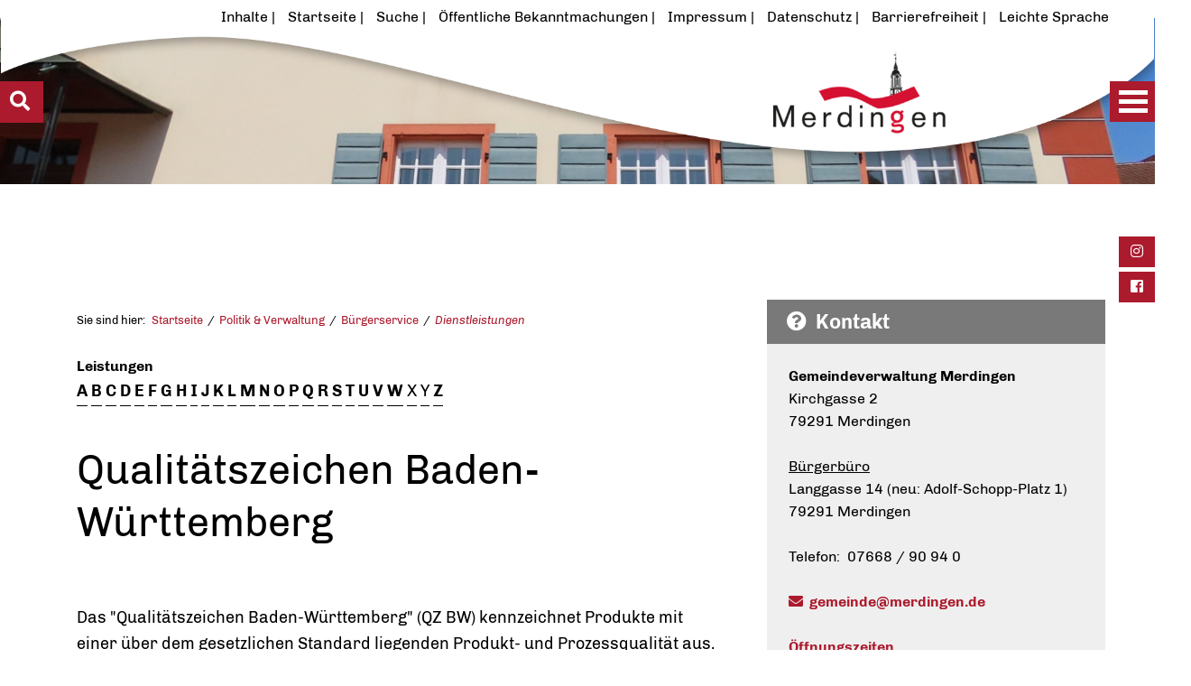

--- FILE ---
content_type: text/html;charset=UTF-8
request_url: https://www.merdingen.de/,Lde/-/dienstleistungen/qualitaetszeichen-baden-wuerttemberg-beantragen/vbid1186
body_size: 47579
content:
<!DOCTYPE HTML>
<html lang="de" dir="ltr">
<head>
<meta charset="UTF-8">
<meta name="viewport" content="width=device-width, initial-scale=1.0">
<meta name="generator" content="dvv-Mastertemplates 24.2.0.1-RELEASE">
<meta name="description" content="Das &#034;Qualitätszeichen Baden-Württemberg&#034; (QZ BW) kennzeichnet Produkte mit einer über dem gesetzlichen Standard liegenden Produkt- und Prozessqualität aus.">
<meta name="author" content="Annika Bärmann">
<meta name="og:title" content="Dienstleistungen">
<meta name="og:description" content="Das &#034;Qualitätszeichen Baden-Württemberg&#034; (QZ BW) kennzeichnet Produkte mit einer über dem gesetzlichen Standard liegenden Produkt- und Prozessqualität aus.">
<meta name="og:type" content="website">
<meta name="og:locale" content="de">
<meta name="og:url" content="https://www.merdingen.de/politik+_+verwaltung/buergerservice/dienstleistungen">
<meta name="robots" content="index, follow">
<title>Dienstleistungen | Gemeinde Merdingen Qualitätszeichen Baden-Württemberg</title>
<link rel="shortcut icon" href="/site/Merdingen/resourceCached/24.2.0/img/favicons/favicon.ico">
<link rel="shortcut icon" href="/site/Merdingen/resourceCached/24.2.0/img/favicons/apple-icon-57x57.png">
<link rel="shortcut icon" href="/site/Merdingen/resourceCached/24.2.0/img/favicons/apple-icon-60x60.png">
<link rel="shortcut icon" href="/site/Merdingen/resourceCached/24.2.0/img/favicons/apple-icon-72x72.png">
<link rel="shortcut icon" href="/site/Merdingen/resourceCached/24.2.0/img/favicons/apple-icon-76x76.png">
<link rel="shortcut icon" href="/site/Merdingen/resourceCached/24.2.0/img/favicons/apple-icon-114x114.png">
<link rel="shortcut icon" href="/site/Merdingen/resourceCached/24.2.0/img/favicons/apple-icon-120x120.png">
<link rel="shortcut icon" href="/site/Merdingen/resourceCached/24.2.0/img/favicons/apple-icon-144x144.png">
<link rel="shortcut icon" href="/site/Merdingen/resourceCached/24.2.0/img/favicons/apple-icon-152x152.png">
<link rel="shortcut icon" href="/site/Merdingen/resourceCached/24.2.0/img/favicons/apple-icon-180x180.png">
<link rel="shortcut icon" href="/site/Merdingen/resourceCached/24.2.0/img/favicons/android-icon-192x192.png">
<link rel="shortcut icon" href="/site/Merdingen/resourceCached/24.2.0/img/favicons/favicon-32x32.png">
<link rel="shortcut icon" href="/site/Merdingen/resourceCached/24.2.0/img/favicons/favicon-96x96.png">
<link rel="shortcut icon" href="/site/Merdingen/resourceCached/24.2.0/img/favicons/favicon-16x16.png">
<link rel="manifest" href="/site/Merdingen/resourceCached/24.2.0/img/favicons/manifest.json">
<link href="/site/Merdingen/search/852919/index.html" rel="search" title="Suche">
<link href="/common/js/jQuery/jquery-ui-themes/1.13.2/base/jquery-ui.min.css" rel="stylesheet" type="text/css">
<link href="/site/Merdingen/resourceCached/24.2.0/js/vendors/meanmenu/meanmenu.css" rel="stylesheet" type="text/css">
<meta name="msapplication-TileColor" content="#ffffff">
<meta name="msapplication-TileImage" content="/img/favicons/ms-icon-144x144.png">
<meta name="theme-color" content="#ffffff">
<link rel="preload" href="/site/Merdingen/resourceCached/24.2.0/css/criticalpath.css" as="style">
<script src="/common/js/jQuery/3.6.4/jquery.min.js"></script>
<script src="/common/js/jQuery/jquery-ui/1.13.2_k1/jquery-ui.min.js"></script>
<script src="/site/Merdingen/resourceCached/24.2.0/mergedScript_de.js"></script>
<script src="/site/Merdingen/resourceCached/24.2.0/js/dvvSlideToggle-min.js"></script>
<script src="/site/Merdingen/resourceCached/24.2.0/js/owl.carousel.min.js"></script>
<script src="/site/Merdingen/resourceCached/24.2.0/js/functions.js"></script>
<script src="/site/Merdingen/resourceCached/24.2.0/js/vendors/meanmenu/jquery.meanmenu.js"></script>
<script defer src="/site/Merdingen/resourceCached/24.2.0/js/vendors/bootstrap/bootstrap.bundle.min.js"></script>
<script>
jQuery.noConflict();
jQuery(function(){jQuery('.zm-module-rumpf').dvvSlideToggle(); });
</script>
<link href="/site/Merdingen/resourceCached/24.2.0/service-bw/css/sbw.css" rel="stylesheet" type="text/css">
<link href="/site/Merdingen/resourceCached/24.2.0/css/style.css" rel="stylesheet" type="text/css">
<link href="/site/Merdingen/resourceCached/24.2.0/css/support.css" rel="stylesheet" type="text/css">
<link href="/site/Merdingen/resourceCached/24.2.0/css/vendors/owlcarousel/owl.carousel.min.css" rel="stylesheet" type="text/css">
</head>

<body id="node852919" class="knot_135031 verfahren-detail body_node">
<nav id="topnav" arial-label="Sprunglink">
     <ul class="ym-skiplinks">
	 	  <li><a class="ym-skip skip-content" href="#inhaltsverzeichnis">Inhaltsverzeichnis aufrufen</a></li>
          <!--<li><a class="ym-skip skip-navi" href="#navigation">Gehe zur Navigation</a></li>-->
          <li><a class="ym-skip skip-content" href="#content">Gehe zum Inhalt</a></li>
		  <li><a class="ym-skip skip-content" href="#suche">Schnellsuche</a></li>
     </ul>
</nav>
<div class="main-navigation closed">
	<nav id="nav">
	<a id="navigation"></a>
		<div id="my-menu">
			<a href="/startseite" title="Zur Startseite von Gemeinde Merdingen" aria-label="Zur Startseite von Gemeinde Merdingen" class="navigation-logo">
				<img src="/site/Merdingen/resourceCached/24.2.0/img/logo.png" alt="Logo: Gemeinde Merdingen (Link zur Startseite)">
			</a>
			<ul class="responsive-menu nav_22250 ebene1">
 <li class="nav_135019 ebene1 hasChild child_1"><a href="/gemeinde+_+info">Gemeinde &amp; Info</a>
  <ul class="nav_135019 ebene2">
   <li class="nav_135080 ebene2 child_1"><a href="/gemeinde+_+info/aktuelle+nachrichten">Aktuelle Nachrichten</a></li>
   <li class="nav_1080116 ebene2 child_2"><a href="/gemeinde+_+info/stellenausschreibungen">Stellenausschreibungen</a></li>
   <li class="nav_855980 ebene2 child_3"><a href="/gemeinde+_+info/oeffentliche+bekanntmachungen">Öffentliche Bekanntmachungen</a></li>
   <li class="nav_135104 ebene2 hasChild child_4"><a href="/gemeinde+_+info/amtsblatt">Amtsblatt</a>
    <ul class="nav_135104 ebene3">
     <li class="nav_135176 ebene3 child_1"><a href="/gemeinde+_+info/amtsblatt/fuer+abonnenten">Für Abonnenten</a></li>
     <li class="nav_135188 ebene3 child_2"><a href="/gemeinde+_+info/amtsblatt/fuer+redakteure">Für Redakteure</a></li>
    </ul></li>
   <li class="nav_1496800 ebene2 child_5"><a href="/gemeinde+_+info/soziale+medien">Soziale Medien</a></li>
   <li class="nav_135116 ebene2 child_6"><a href="/gemeinde+_+info/gemeindeportrait">Gemeindeportrait</a></li>
   <li class="nav_135128 ebene2 child_7"><a href="/gemeinde+_+info/daten+_+fakten">Daten &amp; Fakten</a></li>
   <li class="nav_135140 ebene2 child_8"><a href="/gemeinde+_+info/ortsplan_+lage+_+anfahrt">Ortsplan, Lage &amp; Anfahrt</a></li>
   <li class="nav_135152 ebene2 hasChild child_9"><a href="/gemeinde+_+info/geschichte+_+tradition">Geschichte &amp; Tradition</a>
    <ul class="nav_135152 ebene3">
     <li class="nav_135200 ebene3 child_3"><a href="/gemeinde+_+info/geschichte+_+tradition/historisches">Historisches</a></li>
     <li class="nav_767027 ebene3 child_2"><a href="/gemeinde+_+info/geschichte+_+tradition/merdinger+brevier">Merdinger Brevier</a></li>
     <li class="nav_135212 ebene3 child_3"><a href="/gemeinde+_+info/geschichte+_+tradition/wappen">Wappen</a></li>
    </ul></li>
   <li class="nav_135164 ebene2 child_10"><a href="/gemeinde+_+info/partnergemeinde">Partnergemeinde</a></li>
   <li class="nav_1899982 ebene2 hasChild child_11"><a href="/gemeinde+_+info/invasive+arten">Invasive Arten</a>
    <ul class="nav_1899982 ebene3">
     <li class="nav_1900089 ebene3 child_4"><a href="/1900089">Tigermücke</a></li>
     <li class="nav_1900285 ebene3 child_2"><a href="/gemeinde+_+info/invasive+arten/asiatische+hornisse">Asiatische Hornisse</a></li>
    </ul></li>
  </ul></li>
 <li class="nav_135031 ebene1 hasChild currentParent child_2"><a href="/politik+_+verwaltung">Politik &amp; Verwaltung</a>
  <ul class="nav_135031 ebene2">
   <li class="nav_758398 ebene2 child_12"><a href="/politik+_+verwaltung/buergermeister">Bürgermeister</a></li>
   <li class="nav_1053787 ebene2 child_2"><a href="/politik+_+verwaltung/gemeinderat">Gemeinderat</a></li>
   <li class="nav_1053799 ebene2 child_3"><a href="/politik+_+verwaltung/ratsinformationssystem">Ratsinformationssystem</a></li>
   <li class="nav_135248 ebene2 hasChild child_4"><a href="/politik+_+verwaltung/gemeindeverwaltung">Gemeindeverwaltung</a>
    <ul class="nav_135248 ebene3">
     <li class="nav_758857 ebene3 child_3"><a href="/politik+_+verwaltung/gemeindeverwaltung/oeffnungszeiten">Öffnungszeiten</a></li>
     <li class="nav_758738 ebene3 child_2"><a href="/politik+_+verwaltung/gemeindeverwaltung/mitarbeiter">Mitarbeiter</a></li>
     <li class="nav_758845 ebene3 child_3"><a href="/politik+_+verwaltung/gemeindeverwaltung/aemteruebersicht">Ämterübersicht</a></li>
     <li class="nav_1826203 ebene3 hasChild child_4"><a href="/politik+_+verwaltung/gemeindeverwaltung/ordnungsamt">Ordnungsamt</a></li>
     <li class="nav_1753376 ebene3 child_5"><a href="/politik+_+verwaltung/gemeindeverwaltung/standesamt">Standesamt</a></li>
    </ul></li>
   <li class="nav_135272 ebene2 child_5"><a href="/politik+_+verwaltung/online-dienste+_+formulare">Online-Dienste &amp; Formulare</a></li>
   <li class="nav_135260 ebene2 hasChild currentParent child_6"><a href="/politik+_+verwaltung/buergerservice">Bürgerservice</a>
    <ul class="nav_135260 ebene3">
     <li class="nav_955174 ebene3 child_6"><a href="/politik+_+verwaltung/buergerservice/online-terminvereinbarung">Online-Terminvereinbarung</a></li>
     <li class="nav_852919 ebene3 current child_2"><a aria-current="page" class="active" href="/politik+_+verwaltung/buergerservice/dienstleistungen">Dienstleistungen</a></li>
     <li class="nav_135344 ebene3 child_3"><a href="/politik+_+verwaltung/buergerservice/behoerdenliste">Behördenliste</a></li>
     <li class="nav_135356 ebene3 child_4"><a href="/politik+_+verwaltung/buergerservice/fundsachen">Fundsachen</a></li>
    </ul></li>
   <li class="nav_135368 ebene2 child_7"><a href="/politik+_+verwaltung/schadensmeldung">Schadensmeldung</a></li>
   <li class="nav_135284 ebene2 child_8"><a href="/politik+_+verwaltung/satzungen+_+verordnungen">Satzungen &amp; Verordnungen</a></li>
   <li class="nav_135608 ebene2 child_9"><a href="/politik+_+verwaltung/finanzen+_+abgaben">Finanzen &amp; Abgaben</a></li>
   <li class="nav_135296 ebene2 hasChild child_10"><a href="/politik+_+verwaltung/wahlen">Wahlen</a>
    <ul class="nav_135296 ebene3">
     <li class="nav_1680583 ebene3 child_5"><a href="/politik+_+verwaltung/wahlen/bundestagswahl+2025">Bundestagswahl 2025</a></li>
     <li class="nav_760716 ebene3 child_2"><a href="/politik+_+verwaltung/wahlen/wahlergebnisse">Wahlergebnisse</a></li>
     <li class="nav_1576966 ebene3 child_3"><a href="/politik+_+verwaltung/wahlen/wahlergebnisse+eu-+und+kommunalwahlen">Wahlergebnisse EU- und Kommunalwahlen</a></li>
     <li class="nav_1534159 ebene3 child_4"><a href="/politik+_+verwaltung/wahlen/kommunalwahl+2024">Kommunalwahl 2024</a></li>
    </ul></li>
  </ul></li>
 <li class="nav_135044 ebene1 hasChild child_3"><a href="/leben+_+wohnen">Leben &amp; Wohnen</a>
  <ul class="nav_135044 ebene2">
   <li class="nav_135380 ebene2 hasChild child_11"><a href="/leben+_+wohnen/bildung+_+betreuung">Bildung &amp; Betreuung</a>
    <ul class="nav_135380 ebene3">
     <li class="nav_135392 ebene3 child_5"><a href="/leben+_+wohnen/bildung+_+betreuung/kindergarten+_+kindertagesstaette">Kindergarten &amp; Kindertagesstätte</a></li>
     <li class="nav_770064 ebene3 child_2"><a href="/leben+_+wohnen/bildung+_+betreuung/grundschule">Grundschule</a></li>
     <li class="nav_135620 ebene3 child_3"><a href="/leben+_+wohnen/bildung+_+betreuung/schulische+betreuung">Schulische Betreuung</a></li>
    </ul></li>
   <li class="nav_770166 ebene2 child_2"><a href="/leben+_+wohnen/familie">Familie</a></li>
   <li class="nav_135404 ebene2 hasChild child_3"><a href="/leben+_+wohnen/senioren">Senioren</a>
    <ul class="nav_135404 ebene3">
     <li class="nav_759803 ebene3 child_4"><a href="/leben+_+wohnen/senioren/angebote+fuer+senioren">Angebote für Senioren</a></li>
     <li class="nav_759728 ebene3 child_2"><a href="/leben+_+wohnen/senioren/katharina-mathis-stift">Katharina-Mathis-Stift</a></li>
    </ul></li>
   <li class="nav_135416 ebene2 child_4"><a href="/leben+_+wohnen/integration+_+helferkreis">Integration &amp; Helferkreis</a></li>
   <li class="nav_135440 ebene2 hasChild child_5"><a href="/leben+_+wohnen/gesundheit+_+soziales">Gesundheit &amp; Soziales</a>
    <ul class="nav_135440 ebene3">
     <li class="nav_135428 ebene3 child_3"><a href="/leben+_+wohnen/gesundheit+_+soziales/notrufe+_+notdienste">Notrufe &amp; Notdienste</a></li>
    </ul></li>
   <li class="nav_135452 ebene2 child_6"><a href="/leben+_+wohnen/nahversorgung">Nahversorgung</a></li>
   <li class="nav_135476 ebene2 child_7"><a href="/leben+_+wohnen/nahverkehr">Nahverkehr</a></li>
   <li class="nav_770179 ebene2 child_8"><a href="/leben+_+wohnen/oeffentliche+einrichtungen">Öffentliche Einrichtungen</a></li>
   <li class="nav_135644 ebene2 child_9"><a href="/leben+_+wohnen/ver-+und+entsorgung">Ver- und Entsorgung</a></li>
   <li class="nav_1367578 ebene2 child_10"><a href="/leben+_+wohnen/starkregenrisikomanagement">Starkregenrisikomanagement</a></li>
   <li class="nav_1372790 ebene2 child_11"><a href="/leben+_+wohnen/umwelt">Umwelt</a></li>
   <li class="nav_1850697 ebene2 child_12"><a href="/leben+_+wohnen/waermeplanung">Wärmeplanung</a></li>
  </ul></li>
 <li class="nav_135056 ebene1 hasChild child_4"><a href="/freizeit+_+tourismus">Freizeit &amp; Tourismus</a>
  <ul class="nav_135056 ebene2">
   <li class="nav_135488 ebene2 child_13"><a href="/freizeit+_+tourismus/vereine+_+organisationen">Vereine &amp; Organisationen</a></li>
   <li class="nav_135500 ebene2 hasChild child_2"><a href="/freizeit+_+tourismus/freizeitangebote+_+erlebnisse">Freizeitangebote &amp; Erlebnisse</a>
    <ul class="nav_135500 ebene3">
     <li class="nav_135656 ebene3 child_2"><a href="/freizeit+_+tourismus/freizeitangebote+_+erlebnisse/wandern+_+radfahren">Wandern &amp; Radfahren</a></li>
     <li class="nav_135668 ebene3 child_2"><a href="/freizeit+_+tourismus/freizeitangebote+_+erlebnisse/freizeit-+_+sportstaetten">Freizeit- &amp; Sportstätten</a></li>
     <li class="nav_135680 ebene3 child_3"><a href="/freizeit+_+tourismus/freizeitangebote+_+erlebnisse/ausflugsziele">Ausflugsziele</a></li>
     <li class="nav_135692 ebene3 child_4"><a href="/freizeit+_+tourismus/freizeitangebote+_+erlebnisse/kulturelle+_+kulinarische+fuehrungen">Kulturelle &amp; Kulinarische Führungen</a></li>
    </ul></li>
   <li class="nav_135512 ebene2 child_3"><a href="/freizeit+_+tourismus/sehenswertes">Sehenswertes</a></li>
   <li class="nav_135536 ebene2 hasChild child_4"><a href="/freizeit+_+tourismus/uebernachtung+_+gastronomie">Übernachtung &amp; Gastronomie</a>
    <ul class="nav_135536 ebene3">
     <li class="nav_135740 ebene3 child_5"><a href="/freizeit+_+tourismus/uebernachtung+_+gastronomie/gastgeber">Gastgeber</a></li>
     <li class="nav_135728 ebene3 child_2"><a href="/freizeit+_+tourismus/uebernachtung+_+gastronomie/gaststaetten">Gaststätten</a></li>
    </ul></li>
   <li class="nav_135524 ebene2 hasChild child_5"><a href="/freizeit+_+tourismus/veranstaltungen">Veranstaltungen</a>
    <ul class="nav_135524 ebene3">
     <li class="nav_135704 ebene3 child_3"><a href="/freizeit+_+tourismus/veranstaltungen/veranstaltungskalender">Veranstaltungskalender</a></li>
     <li class="nav_1799656 ebene3 hasChild child_2"><a href="/freizeit+_+tourismus/veranstaltungen/veranstaltungsinfos">Veranstaltungsinfos</a></li>
     <li class="nav_135716 ebene3 child_3"><a href="/freizeit+_+tourismus/veranstaltungen/regionale+veranstaltungen">Regionale Veranstaltungen</a></li>
    </ul></li>
   <li class="nav_135224 ebene2 child_6"><a href="/freizeit+_+tourismus/merdinger+fasnet">Merdinger Fasnet</a></li>
   <li class="nav_135548 ebene2 hasChild child_7"><a href="/freizeit+_+tourismus/weinbau+_+weinfest">Weinbau &amp; Weinfest</a>
    <ul class="nav_135548 ebene3">
     <li class="nav_135812 ebene3 child_4"><a href="/freizeit+_+tourismus/weinbau+_+weinfest/winzer+_+weinbaubetriebe">Winzer &amp; Weinbaubetriebe</a></li>
     <li class="nav_135824 ebene3 child_2"><a href="/freizeit+_+tourismus/weinbau+_+weinfest/gassenweinfest">Gassenweinfest</a></li>
    </ul></li>
  </ul></li>
 <li class="nav_135068 ebene1 hasChild child_5 spaceAfter"><a href="/wirtschaft+_+bauen">Wirtschaft &amp; Bauen</a>
  <ul class="nav_135068 ebene2">
   <li class="nav_135560 ebene2 child_8"><a href="/wirtschaft+_+bauen/unternehmen">Unternehmen</a></li>
   <li class="nav_758828 ebene2 child_2"><a href="/wirtschaft+_+bauen/gewerbeverein">Gewerbeverein</a></li>
   <li class="nav_135572 ebene2 child_3"><a href="/wirtschaft+_+bauen/gewerbegebiete">Gewerbegebiete</a></li>
   <li class="nav_135584 ebene2 hasChild child_4"><a href="/wirtschaft+_+bauen/bauen+_+infos">Bauen &amp; Infos</a>
    <ul class="nav_135584 ebene3">
     <li class="nav_135752 ebene3 child_3"><a href="/wirtschaft+_+bauen/bauen+_+infos/baugebiete+_+bauplaetze">Baugebiete &amp; Bauplätze</a></li>
     <li class="nav_1446126 ebene3 child_2"><a href="/wirtschaft+_+bauen/bauen+_+infos/bauplatzvergabe">Bauplatzvergabe</a></li>
     <li class="nav_135788 ebene3 child_3"><a href="/wirtschaft+_+bauen/bauen+_+infos/foerderprogramme">Förderprogramme</a></li>
     <li class="nav_135800 ebene3 child_4"><a href="/wirtschaft+_+bauen/bauen+_+infos/gutachterausschuss+_+bodenrichtwerte">Gutachterausschuss + Bodenrichtwerte</a></li>
     <li class="nav_1422467 ebene3 child_5"><a href="/wirtschaft+_+bauen/bauen+_+infos/erhaltungssatzung">Erhaltungssatzung</a></li>
    </ul></li>
   <li class="nav_760162 ebene2 hasChild child_5"><a href="/wirtschaft+_+bauen/bauleitplanung">Bauleitplanung</a>
    <ul class="nav_760162 ebene3">
     <li class="nav_760174 ebene3 child_6"><a href="/wirtschaft+_+bauen/bauleitplanung/flaechennutzungsplan">Flächennutzungsplan</a></li>
     <li class="nav_760186 ebene3 hasChild child_2"><a href="/wirtschaft+_+bauen/bauleitplanung/bebauungsplaene">Bebauungspläne</a></li>
     <li class="nav_135776 ebene3 child_3"><a href="/wirtschaft+_+bauen/bauleitplanung/gestaltungssatzung+historischer+ortskern">Gestaltungssatzung Historischer Ortskern</a></li>
    </ul></li>
   <li class="nav_1333419 ebene2 child_6"><a href="/wirtschaft+_+bauen/ausschreibungen">Ausschreibungen</a></li>
   <li class="nav_941300 ebene2 child_7"><a href="/wirtschaft+_+bauen/buerger-gis">Bürger-GIS</a></li>
   <li class="nav_1178966 ebene2 child_8"><a href="/wirtschaft+_+bauen/sanierungsgebiet">Sanierungsgebiet</a></li>
   <li class="nav_1142383 ebene2 child_9"><a href="/wirtschaft+_+bauen/glasfaserausbau">Glasfaserausbau</a></li>
   <li class="nav_810282 ebene2 hasChild child_10"><a href="/wirtschaft+_+bauen/verkehr">Verkehr</a>
    <ul class="nav_810282 ebene3">
     <li class="nav_1473321 ebene3 child_4"><a href="/wirtschaft+_+bauen/verkehr/parkraumkonzept">Parkraumkonzept</a></li>
    </ul></li>
   <li class="nav_1473442 ebene2 child_11"><a href="/wirtschaft+_+bauen/photovoltaik-kampagne">Photovoltaik-Kampagne</a></li>
  </ul></li>
</ul>
		</div>
	</nav>
	<div class="hamburger-wrapper2" aria-label="Open the menu">
		<a id="hamburger1" class="Fixed"><span></span></a>
	</div>
</div>
    <!-- CMS Vorlagen Layout Standard -->
						<div id="slidemenu-left" class="l-header__search hide-left show-left leftmenu">
				<div class="c-search" id="suche">
					<h2>Schnell gefunden</h2>
<div id="quicksearch">
  <form name="search" class="quicksearch noprint" action="/site/Merdingen/search/852919/quickSearchResult.html" style="display: inline;" method="get" role="search">
    <label for="qs_query">Suche</label>
  <span class="nowrap">
  <input  type="search" name="query" id="qs_query" class="quicksearchtext" value="Was suchen Sie?" onFocus="if(this.value == this.defaultValue){this.value = '';}">
  <input type="image" class="quicksearchimg" src="/site/Merdingen/resourceCached/24.2.0/img/links/loupe.svg" alt="Suche">
    </span>
  </form>
</div>					</div>
				<div class="quicksearch-container">
									<a id="anker105590"></a><div class="composedcontent-standardseite-merdingen block_105590" id="cc_105590">
  <div class="basecontent-list align-left" id="anker105598">
    <ul><li><a class="internerLink" href="/,Lde/politik+_+verwaltung/buergerservice/dienstleistungen" title="Dienstleistungen anzeigen">Dienstleistungen</a></li><li><a class="internerLink" href="/,Lde/politik+_+verwaltung/online-dienste+_+formulare" title="Formulare anzeigen">Formulare</a></li><li><a class="internerLink" href="/,Lde/gemeinde+_+info/ortsplan_+lage+_+anfahrt" title="Ortsplan anzeigen">Ortsplan</a></li><li><a class="internerLink" href="/,Lde/politik+_+verwaltung/gemeindeverwaltung/oeffnungszeiten" title="Öffnungszeiten anzeigen">Öffnungszeiten</a></li><li><a class="httpsLink externerLink" href="https://merdingen.ratsinfomanagement.net" rel="external noopener" title="Ratsinfomanagement">Ratsinformationen</a></li><li><a class="internerLink" href="/,Lde/leben+_+wohnen/gesundheit+_+soziales/notrufe+_+notdienste" title="Notrufe &amp; Notdienste aufrufen">Notrufe &amp; Notdienste</a></li><li><a class="internerLink" href="/,Lde/gemeinde+_+info/amtsblatt" title="Amsblatt lesen">Amtsblatt</a></li><li><a class="internerLink" href="/,Lde/freizeit+_+tourismus/veranstaltungen/veranstaltungskalender" title="Veranstaltungskalender anzeigen">Veranstaltungskalender</a></li></ul>
  </div>
</div>
								</div>
				<a href="#" id="showmenu-left"><i class="fa fa-search"></i></a>
			</div>
        <div id="mm-wrap">
     <div class="l-page">

        <div class="l-quick-header">


                        <!-- top-custom.vm start -->
<div class="hamburger-wrapper2">
	<a id="hamburger2" class="Fixed"><span></span></a><span></span>
</div>
<ul class="c-media-widget">
	<li>
		<a href="https://www.instagram.com/gemeinde_merdingen/" target="_blank" accesskey="1" title="Instagram (Shift+) ALT +1 (+Enter)">
			<i class="fab fa-instagram fa-fw"></i>
			<span class="u-invisible">Instagram</span>
		</a>
		<a href="https://www.facebook.com/gemeinde.merdingen" target="_blank" accesskey="2" title="Facebook (Shift+) ALT +2 (+Enter)">
			<i class="fab fa-facebook-square fa-fw"></i>
			<span class="u-invisible">Facebook</span>
		</a>
	</li>
</ul>
<header class="l-header" id="js-header">
		<div class="l-header__top" id="inhaltsverzeichnis">
		<div class="l-header__wrapper">

			<div class="l-header__main">

								<div class="l-header__submenu" id="hilfsnavi">
					<ul>
						<li><a href="/site/Merdingen/sitemap/852919/Lde/index.html" target="_self" title="Inhaltsverzeichnis öffnen">Inhalte</a></li>
						<li><a href="/startseite" target="_self" title="Startseite aufrufen">Startseite</a></li>
						<li><a href="/site/Merdingen/search/852919/Lde/index.html" target="_self" title="Suche aufrufen">Suche</a></li>
						<li><a href="/site/Merdingen/node/855980/index.html" target="_self" title="Öffentliche Bekanntmachungen aufrufen">Öffentliche Bekanntmachungen</a></li>
						<li><a href="/site/Merdingen/node/151592/index.html" target="_self" title="Impressum aufrufen">Impressum</a></li>
						<li><a href="/site/Merdingen/node/151604/index.html" target="_self" title="Datenschutz aufrufen">Datenschutz</a></li>
						<li><a href="/site/Merdingen/node/151616/index.html" target="_self" title="Barrierefreiheit aufrufen">Barrierefreiheit</a></li>
						<li><a href="/site/Merdingen/node/151628/index.html" target="_self" title="Leichte Sprache aufrufen">Leichte Sprache</a></li>
					</ul>
				</div>
								<div class="l-header__logo">
					<div class="logo-wrapper">
						<div class="logo">
							<a title="Zur Startseite" href="/startseite">
								<img src="/site/Merdingen/resourceCached/24.2.0/img/logo-transparent.png" title="Logo Gemeinde Merdingen" alt="Startseite">
							</a>
						</div>
					</div>
				</div>
			</div>
		</div>
	</div>
</header>
<!-- top-custom.vm end -->        </div>
                <div class="l-page__hero hero1">
			<div class="parallax_slide" data-enllax-ratio="-.25" data-enllax-type="foreground" data-enllax-direction="vertical">
									<a id="anker749840"></a><div class="composedcontent-standardseite-merdingen block_749840" id="cc_749840"><figure class="basecontent-image image" id="anker756862"><div class='image-inner' id='img_756862'><img alt="Rathaus Merdingen" src="/site/Merdingen/get/params_E686744988/756862/Rathaus.jpg" title="Rathaus der Gemeinde Merdingen"></div></figure>
</div>
						<script src="/site/Merdingen/resourceCached/24.2.0/js/jquery.enllax.min.js"></script>
						<script>
								(function($){
									$(window).enllax();
								})(jQuery);
						</script>
							</div>
        </div>
        <div class="l-site">
            <div class="l-site__wrapper">

				                <div class="l-site__content">
				 	<div class="l-site__content-inner">
												<div class="l-site__sidebar">
							<div class="hamburger-wrapper2" aria-label="Open the menu">
								<a id="hamburger2" class="Fixed" aria-hidden="true"><span></span></a><span class="mm-title">Men&uuml;</span>
							</div>
							<div class="sidebar-inner">
								<div class="page-id-level1">
									<a href="/site/Merdingen/node/135031/index.html">Politik & Verwaltung</a>
								</div>
								<!-- nav.vm start -->
<nav class="nav-outer">
<div class="ym-vlist ym-noprint">
<ul class="ym-vlist nav_135031 ebene2">
 <li class="nav_758398 ebene2 child_1"><a href="/politik+_+verwaltung/buergermeister">Bürgermeister</a></li>
 <li class="nav_1053787 ebene2 child_2"><a href="/politik+_+verwaltung/gemeinderat">Gemeinderat</a></li>
 <li class="nav_1053799 ebene2 child_3"><a href="/politik+_+verwaltung/ratsinformationssystem">Ratsinformationssystem</a></li>
 <li class="nav_135248 ebene2 hasChild child_4"><a href="/politik+_+verwaltung/gemeindeverwaltung">Gemeindeverwaltung</a></li>
 <li class="nav_135272 ebene2 child_5"><a href="/politik+_+verwaltung/online-dienste+_+formulare">Online-Dienste &amp; Formulare</a></li>
 <li class="nav_135260 ebene2 hasChild currentParent child_6"><a href="/politik+_+verwaltung/buergerservice">Bürgerservice</a>
  <ul class="nav_135260 ebene3">
   <li class="nav_955174 ebene3 child_1"><a href="/politik+_+verwaltung/buergerservice/online-terminvereinbarung">Online-Terminvereinbarung</a></li>
   <li class="nav_852919 ebene3 current child_2"><a aria-current="page" class="active" href="/politik+_+verwaltung/buergerservice/dienstleistungen">Dienstleistungen</a></li>
   <li class="nav_135344 ebene3 child_3"><a href="/politik+_+verwaltung/buergerservice/behoerdenliste">Behördenliste</a></li>
   <li class="nav_135356 ebene3 child_4"><a href="/politik+_+verwaltung/buergerservice/fundsachen">Fundsachen</a></li>
  </ul></li>
 <li class="nav_135368 ebene2 child_7"><a href="/politik+_+verwaltung/schadensmeldung">Schadensmeldung</a></li>
 <li class="nav_135284 ebene2 child_8"><a href="/politik+_+verwaltung/satzungen+_+verordnungen">Satzungen &amp; Verordnungen</a></li>
 <li class="nav_135608 ebene2 child_9"><a class="is_modified" href="/politik+_+verwaltung/finanzen+_+abgaben">Finanzen &amp; Abgaben</a></li>
 <li class="nav_135296 ebene2 hasChild child_10"><a href="/politik+_+verwaltung/wahlen">Wahlen</a></li>
</ul>
</div>
</nav>
<!-- nav.vm end -->
							</div>
						</div>
					<div class="l-site__main ym-clearfix" id="main" role="main" id="inhalt">
					        <div class="breadcrumb">
								<div class="wayhome noprint">
									<nav class="c-breadcrumb" aria-label="breadcrumb"> Sie sind hier: <ol class="wayhome">
<li class="nav_22250"><a href="/startseite">Startseite</a></li>
<li class="nav_135031"><a href="/politik+_+verwaltung">Politik &amp; Verwaltung</a></li>
<li class="nav_135260"><a href="/politik+_+verwaltung/buergerservice">B&uuml;rgerservice</a></li>
<li class="nav_852919 current"><a aria-current="page" class="active" href="/politik+_+verwaltung/buergerservice/dienstleistungen">Dienstleistungen</a></li>
</ol>
</nav>
								</div>
							</div>
							<!-- content-custom.vm start -->
<!-- content-inner.vm start -->
<a id="pageTop"></a>
<div class="main-content">
  <section id="content">
    <a id="anker852935"></a><article class="composedcontent-standardseite-merdingen block_852935" id="cc_852935"></article>


    <!-- url_module = /service-bw/index.vm -->
<div class="verfahren">
                        <strong class="modul">Leistungen</strong>

                    <div aria-label="Register" class="folderRegister ym-noprint ui-widget" role="navigation">  <a class="ym-skiplinks" href="#rb1end">Alphabetisches Register überspringen</a>  <span class="ui-corner-all ui-state-default"><a class="aktiv padMe" href="/,Lde,(ankerA)/politik+_+verwaltung/buergerservice/dienstleistungen#ankerA" title="Buchstabe A">A</a></span>  <span class="ui-corner-all ui-state-default"><a class="aktiv padMe" href="/,Lde,(ankerB)/politik+_+verwaltung/buergerservice/dienstleistungen#ankerB" title="Buchstabe B">B</a></span>  <span class="ui-corner-all ui-state-default"><a class="aktiv padMe" href="/,Lde,(ankerC)/politik+_+verwaltung/buergerservice/dienstleistungen#ankerC" title="Buchstabe C">C</a></span>  <span class="ui-corner-all ui-state-default"><a class="aktiv padMe" href="/,Lde,(ankerD)/politik+_+verwaltung/buergerservice/dienstleistungen#ankerD" title="Buchstabe D">D</a></span>  <span class="ui-corner-all ui-state-default"><a class="aktiv padMe" href="/,Lde,(ankerE)/politik+_+verwaltung/buergerservice/dienstleistungen#ankerE" title="Buchstabe E">E</a></span>  <span class="ui-corner-all ui-state-default"><a class="aktiv padMe" href="/,Lde,(ankerF)/politik+_+verwaltung/buergerservice/dienstleistungen#ankerF" title="Buchstabe F">F</a></span>  <span class="ui-corner-all ui-state-default"><a class="aktiv padMe" href="/,Lde,(ankerG)/politik+_+verwaltung/buergerservice/dienstleistungen#ankerG" title="Buchstabe G">G</a></span>  <span class="ui-corner-all ui-state-default"><a class="aktiv padMe" href="/,Lde,(ankerH)/politik+_+verwaltung/buergerservice/dienstleistungen#ankerH" title="Buchstabe H">H</a></span>  <span class="ui-corner-all ui-state-default"><a class="aktiv padMe" href="/,Lde,(ankerI)/politik+_+verwaltung/buergerservice/dienstleistungen#ankerI" title="Buchstabe I">I</a></span>  <span class="ui-corner-all ui-state-default"><a class="aktiv padMe" href="/,Lde,(ankerJ)/politik+_+verwaltung/buergerservice/dienstleistungen#ankerJ" title="Buchstabe J">J</a></span>  <span class="ui-corner-all ui-state-default"><a class="aktiv padMe" href="/,Lde,(ankerK)/politik+_+verwaltung/buergerservice/dienstleistungen#ankerK" title="Buchstabe K">K</a></span>  <span class="ui-corner-all ui-state-default"><a class="aktiv padMe" href="/,Lde,(ankerL)/politik+_+verwaltung/buergerservice/dienstleistungen#ankerL" title="Buchstabe L">L</a></span>  <span class="ui-corner-all ui-state-default"><a class="aktiv padMe" href="/,Lde,(ankerM)/politik+_+verwaltung/buergerservice/dienstleistungen#ankerM" title="Buchstabe M">M</a></span>  <span class="ui-corner-all ui-state-default"><a class="aktiv padMe" href="/,Lde,(ankerN)/politik+_+verwaltung/buergerservice/dienstleistungen#ankerN" title="Buchstabe N">N</a></span>  <span class="ui-corner-all ui-state-default"><a class="aktiv padMe" href="/,Lde,(ankerO)/politik+_+verwaltung/buergerservice/dienstleistungen#ankerO" title="Buchstabe O">O</a></span>  <span class="ui-corner-all ui-state-default"><a class="aktiv padMe" href="/,Lde,(ankerP)/politik+_+verwaltung/buergerservice/dienstleistungen#ankerP" title="Buchstabe P">P</a></span>  <span class="ui-corner-all ui-state-default"><a class="aktiv padMe" href="/,Lde,(ankerQ)/politik+_+verwaltung/buergerservice/dienstleistungen#ankerQ" title="Buchstabe Q">Q</a></span>  <span class="ui-corner-all ui-state-default"><a class="aktiv padMe" href="/,Lde,(ankerR)/politik+_+verwaltung/buergerservice/dienstleistungen#ankerR" title="Buchstabe R">R</a></span>  <span class="ui-corner-all ui-state-default"><a class="aktiv padMe" href="/,Lde,(ankerS)/politik+_+verwaltung/buergerservice/dienstleistungen#ankerS" title="Buchstabe S">S</a></span>  <span class="ui-corner-all ui-state-default"><a class="aktiv padMe" href="/,Lde,(ankerT)/politik+_+verwaltung/buergerservice/dienstleistungen#ankerT" title="Buchstabe T">T</a></span>  <span class="ui-corner-all ui-state-default"><a class="aktiv padMe" href="/,Lde,(ankerU)/politik+_+verwaltung/buergerservice/dienstleistungen#ankerU" title="Buchstabe U">U</a></span>  <span class="ui-corner-all ui-state-default"><a class="aktiv padMe" href="/,Lde,(ankerV)/politik+_+verwaltung/buergerservice/dienstleistungen#ankerV" title="Buchstabe V">V</a></span>  <span class="ui-corner-all ui-state-default"><a class="aktiv padMe" href="/,Lde,(ankerW)/politik+_+verwaltung/buergerservice/dienstleistungen#ankerW" title="Buchstabe W">W</a></span>  <span class="ui-corner-all ui-state-default"><span aria-hidden="true" class="padMe ui-state-disabled">X</span></span>  <span class="ui-corner-all ui-state-default"><span aria-hidden="true" class="padMe ui-state-disabled">Y</span></span>  <span class="ui-corner-all ui-state-default"><a class="aktiv padMe" href="/,Lde,(ankerZ)/politik+_+verwaltung/buergerservice/dienstleistungen#ankerZ" title="Buchstabe Z">Z</a></span>  <a id="rb1end"></a></div>
                        <div class="leistungen leistungen-detail leistungen-detail-1186"
     ><!-- id 1186 | 1 --><a
        name="vb"></a>

        <h1 class="titel">Qualitätszeichen Baden-Württemberg</h1>
    <nav>
        <ul class="u-anchor-links"></ul>
    </nav>
            <div class="preamble section-text"><p>Das "Qualitätszeichen Baden-Württemberg" (QZ BW) kennzeichnet Produkte mit einer über dem gesetzlichen Standard liegenden Produkt- und Prozessqualität aus.</p></div>
    <div class="section section-zustaendigkeit"><h2>Zuständige Stelle</h2><div class="section-text"><p>vom Zeichenträger (Ministerium für Ländlichen Raum und Verbraucherschutz) zugelassene berufsständische Organisationen (Lizenznehmer)</p></div></div>
    <div class="details">
        <h2>Leistungsdetails</h2>

        <div class="details-inner" data-heading-level="h3">

                        <div class="section section-voraussetungen"><h3>Voraussetzungen</h3><div class="section-text"><p>Erzeuger von pflanzlichen Produkten müssen die Regeln des integrierten und kontrollierten Pflanzenbaus einhalten. <span class="sbw-langtext">Das bedeutet beispielsweise, dass </span><span class="sbw-langtext">sie</span></p>
<ul>
 <li><span class="sbw-langtext">Nützlinge (zum Beispiel Raubmilben, Florfliegen) in das Pflanzenschutzkonzept einbeziehen,</span></li>
 <li><span class="sbw-langtext">Pflanzenschutzmittel nur mit Begründung einsetzen (</span><span class="sbw-langtext">der </span><span class="sbw-langtext">Einsatz </span><span class="sbw-langtext">muss</span><span class="sbw-langtext"> </span><span class="sbw-langtext">dokumentiert werden</span><span class="sbw-langtext">),</span></li>
 <li><span class="sbw-langtext">im Getreideanbau keine Wachstumsregulatoren einsetzen und</span></li>
 <li><span class="sbw-langtext">im gesamten Betrieb keine klärschlammhaltigen Düngemittel verwenden dürfen.</span></li>
</ul>
<p><span class="sbw-langtext">Tipp: Die ausführlichen <a class="sp-m-externalLink" title="Link öffnet sich im externen Fenster" href="http://www.gemeinschaftsmarketing-bw.de/qualitaetszeichen-bw/" rel="noopener noreferrer" target="_blank">Regelungen für unterschiedliche pflanzliche Produkte</a> finden Sie im Downloadbereich auf den Internetseiten zum Gemeinschaftsmarketing Baden-Württemberg.</span></p>
<p>Erzeuger von tierischen Produkten müssen weitergehende Regeln einhalten. <span class="sbw-langtext">Das bedeutet beispielsweise, dass </span><span class="sbw-langtext">sie</span></p>
<ul>
 <li><span class="sbw-langtext">nur </span><span class="sbw-langtext">Tiere mästen, die in Baden-Württemberg oder einem angrenzenden Bundesland geboren wurden,</span></li>
 <li><span class="sbw-langtext">überwiegend Futter aus dem eigenen Betrieb verwenden,</span></li>
 <li><span class="sbw-langtext">Zukauffuttermittel nur von zugelassenen Lieferanten beziehen,</span></li>
 <li><span class="sbw-langtext">den Zukauf von Futtermitteln nachvollziehbar dokumentieren,</span></li>
 <li><span class="sbw-langtext">nur Futtermittel verwenden, die nicht GVO-kennzeichnungspflichtig sind, </span></li>
 <li><span class="sbw-langtext">mit einem Fachtierarzt oder einer Fachtierärztin einen </span><span class="sbw-langtext">Betreuungsvertrag zur regelmäßigen Bestandsbetreuung abschließen und</span></li>
 <li><span class="sbw-langtext">Tiertransporte tierschutzgerecht durchführen.</span></li>
</ul>
<p><span class="sbw-langtext">Tipp: Die ausführlichen <a class="sp-m-externalLink" title="Link öffnet sich im externen Fenster" href="http://www.gemeinschaftsmarketing-bw.de/qualitaetszeichen-bw/" rel="noopener noreferrer" target="_blank">Regelungen für unterschiedliche tierische Produkte</a> finden Sie im Downloadbereich auf den Internetseiten zum Gemeinschaftsmarketing Baden-Württemberg.</span></p></div></div>
            <div class="section section-verfahrensablauf"><h3>Verfahrensablauf</h3><div class="section-text"><p>Einen Zeichennutzungsvertrag oder eine Teilnahmevereinbarung für Erzeuger können Sie bei einem zugelassenen Lizenznehmer beantragen.</p>
<p><span class="sbw-langtext">Tipp: Eine <a class="sp-m-externalLink" title="Link öffnet sich im externen Fenster" href="https://www.gemeinschaftsmarketing-bw.de/qualitaetszeichen-bw/lizenznehmer-uebersicht/" rel="noopener noreferrer" target="_blank">aktuelle Liste der Lizenznehmer</a> finden Sie auf den Seiten zum Gemeinschaftsmarketing Baden-Württemberg. Dort erhalten Sie im Downloadbereich auch die <a class="sp-m-externalLink" title="Link öffnet sich im externen Fenster" href="https://www.gemeinschaftsmarketing-bw.de/qualitaetszeichen-bw/" rel="noopener noreferrer" target="_blank">Zeichensatzung</a>, <a class="sp-m-externalLink" title="Link öffnet sich im externen Fenster" href="https://www.gemeinschaftsmarketing-bw.de/qualitaetszeichen-bw/" rel="noopener noreferrer" target="_blank">Formblätter und Checklisten</a> und weitere Informationen zur Antragstellung.</span></p></div></div>
            <div class="section section-fristen"><h3>Fristen</h3><div class="section-text"><p>keine</p></div></div>
            <div class="section section-unterlagen"><h3>Erforderliche Unterlagen</h3><div class="section-text"><p>Erkundigen Sie sich direkt bei dem jeweiligen Lizenznehmer, welche Unterlagen Sie vorlegen müssen.</p></div></div>
            <div class="section section-kosten"><h3>Kosten</h3><div class="section-text"><p>Der Zeichenträger erhebt für die Nutzung des Qualitätszeichens keine Gebühren.</p>
<p>Hinweis: Die Lizenznehmer können zur Deckung ihrer Kosten Gebühren erheben. Kosten entstehen hauptsächlich durch die vorgeschriebenen Kontrollen und Untersuchungen. Kosten der Lizenznehmer werden direkt in Rechnung gestellt oder in einem Umlageverfahren anteilig erhoben.</p></div></div>
            <div class="section section-bearbeitungsdauer"><h3>Bearbeitungsdauer</h3><div class="section-text"><p>Die Bearbeitungsdauer hängt von der Verfügbarkeit der Zertifizierungsstelle, welche die Erstprüfung beim Antragsteller durchführen muss, ab.</p></div></div>
            <div class="section section-sonstiges"><h3>Hinweise</h3><div class="section-text"><p>-</p></div></div>
            <div class="section section-vertiefendeInformationen"><h3>Vertiefende Informationen</h3><div class="section-text"><p><span>Weitere Informationen sowie die Kontaktdaten kompetenter Ansprechpartner zum Qualitätsprogramm finden Sie <a class="sp-m-externalLink" title="" href="https://www.gemeinschaftsmarketing-bw.de/mbw-marketinggesellschaft/ueber-uns/" rel="noopener noreferrer" target="_blank">hier</a>.</span></p></div></div>
        </div>
    </div>
    <div class="section section-rechtsgrundlage"><h3>Rechtsgrundlage</h3><div class="section-text"><p>-</p></div></div>
    <div class="section section-freigabevermerk"><h3>Freigabevermerk</h3><div class="section-text"><p>09.04.2025 Ministerium Ländlicher Raum Baden-Württemberg</p></div></div>
</div>
    </div>
<script>
   'use strict';function leistungenSearch(){let a=document.getElementsByClassName("leistungen");search(a,"leistungSearch")}function stichworteSearch(){let a=document.getElementsByClassName("stichworte");search(a,"stichwortSearch")}function formularSearch(){let a=document.getElementsByClassName("formulare");search(a,"formSearch")}function aemterListSearch(){let a=document.getElementsByClassName("lpUL");search(a,"aemterSearch")}
function searchReset(a,c){a.value="";"stichwortSearch"===c?stichworteSearch():"leistungSearch"===c?leistungenSearch():"formSearch"===c?formularSearch():"aemterSearch"===c&&(aemterListSearch(),location.reload())}
function search(a,c){let e=document.getElementById(c),g=e.value.toUpperCase();var d=!1;let k=document.getElementsByClassName("folderRegister").item(0);e.addEventListener("search",function(b){searchReset(e,c)});e.addEventListener("keypress",function(b){13===(b.which||b.key)&&b.preventDefault()});if("aemterSearch"===c)searchAemterList(a,g,d);else{let b=1;"leistungSearch"===c&&(b=0);for(b;b<a.length;b++){d=a[b].getElementsByTagName("li");let f=!1,h=!0;for(let l=0;l<d.length;l++){let m=d[l],n=m.getElementsByTagName("a")[0];
-1<(n.textContent||n.innerText).toUpperCase().indexOf(g)?h=m.hidden=!1:f=m.hidden=!0}a[b].parentElement.hidden=f&&h;d=a[b].parentElement.hidden}k.hidden=0<g.length&&d}}
function searchAemterList(a,c,e){const g=document.querySelector("nav:has(.pagination)");0>=c.length&&location.reload();for(let d=0;d<a.length;d++){const k=a[d].getElementsByTagName("li");for(let b=0;b<k.length;b++){let f=k[b],h=f.getElementsByTagName("a")[0];-1<(h.textContent||h.innerText).toUpperCase().indexOf(c)?(f.hidden=!1,e=!0):f.hidden=!0}}g.hidden=0<c.length&&e;jQuery("h2").each(function(){let d=jQuery(this);d.nextUntil("h2").filter("ul.lpUL li");jQuery(d).hide();jQuery(".lpAnker").hide()})}
;
</script>
    </section>
</div>
<!-- content-inner.vm end -->
<footer id="contentFooter" class="noprint">
<!-- footer-custom.vm start -->
<div class="content-footer-icons">
  <a href="/site/Merdingen/print/852919/Lde/index.html?vbid=1186" target="_blank" title="Seite drucken"><i class="fal fa-print"></i></a>
  <a href="/site/Merdingen/recommend/852919/Lde/index.html?vbid=1186" target="_blank" title="Seite weiterempfehlen"><i class="fal fa-share-square"></i></a>
</div>
<!-- footer-custom.vm start -->
</footer>
<!-- content-custom.vm end -->
						</div>
						<div class="sidebar-inner-info">
<section id="service">
<a id="anker852932"></a><div class="composedcontent-standardseite-merdingen block_852932" id="cc_852932">
  <h2 class="basecontent-sub-heading" id="anker852933">Kontakt</h2>

  <p class="basecontent-line-break-text" id="anker852934"><strong>Gemeindeverwaltung Merdingen</strong><br>Kirchgasse 2<br>79291 Merdingen<br><br><u>Bürgerbüro</u><br>Langgasse 14 (neu: Adolf-Schopp-Platz 1)<br>79291 Merdingen<br><br>Telefon:  07668 / 90 94 0<br><br><a class="mailLink neuFensterLink" href="mailto:gemeinde@merdingen.de" target="_blank" title="E-Mail Adresse Gemeinde Merdingen">gemeinde@merdingen.de</a><br><br><strong><a class="internerLink" href="/,Lde/politik+_+verwaltung/gemeindeverwaltung/oeffnungszeiten">Öffnungszeiten</a></strong></p>
</div>
</section>

						</div>
											</div>
				</div>
            </div>
						<div class="l-site__veranstaltungen">
							</div>
        </div>
				<footer role="contentinfo" id="footer">
			<!-- bottom-custom.vm start -->
				<div class="footer-wrapper-slots"></div>
				<div class="footer-wrapper-navi">
					<div class="wrapper">

						<div class="contact-box">
							<div class="footer-logo"><img src="/site/Merdingen/resourceCached/24.2.0/img/logo-small.png" title="Logo Gemeinde Merdingen" alt="Startseite"></div>
 															<div class="footer-text">
									<p><strong>Gemeinde Merdingen</strong><br>Kirchgasse 2<br>79291 Merdingen<br>Telefon 0049 7668 90940<br><a href="mailto:gemeinde@merdingen.de">gemeinde@merdingen.de</a></p>
								</div>
								<div class="footer-oeffnungszeiten">
									<p><strong>Öffnungszeiten:</strong><br>Montag, Mittwoch, Donnerstag und Freitag<br>08:00 - 12:00 Uhr<br>Dienstag<br>14:00 - 18:00 Uhr</p>
								</div>
							<div class="footer-navigation">
								<ul class="c-footer-navigation" style="margin-right: 2em;">
									<li><a href="/site/Merdingen/sitemap/852919/Lde/index.html" target="_self" title="Inhaltsverzeichnis öffnen">Inhalte</a></li>
									<li><a href="/startseite" target="_self" title="Startseite aufrufen">Startseite</a></li>
									<li><a href="/site/Merdingen/search/852919/Lde/index.html" target="_self" title="Suche aufrufen">Suche</a></li>
									<li><a href="/site/Merdingen/node/855980/index.html" target="_self" title="Öffentliche Bekanntmachungen aufrufen">Öffentliche Bekanntmachungen</a></li>
									<li><span class="poweredby-label"><a class="poweredby-login" href="/auth/index.html?secure=true&amp;url=%2F,Lde%2F-%2Fdienstleistungen%2Fqualitaetszeichen-baden-wuerttemberg-beantragen%2Fvbid1186" title="Login" aria-label="Login" aria-hidden="true">p</a>owered by <a class="poweredby-name" href="https://www.komm.one/cms" target="_blank" title="Internetseite von Komm.ONE">Komm.ONE</a></span></li>
								</ul>

								<ul class="c-footer-navigation">
									<li><a href="/site/Merdingen/node/151592/index.html" target="_self" title="Impressum aufrufen">Impressum</a></li>
									<li><a href="/site/Merdingen/node/151604/index.html" target="_self" title="Datenschutz aufrufen">Datenschutz</a></li>
									<li><a href="/site/Merdingen/node/151616/index.html" target="_self" title="Barrierefreiheit aufrufen">Barrierefreiheit</a></li>
									<li><a href="/site/Merdingen/node/151628/index.html" target="_self" title="Leichte Sprache aufrufen">Leichte Sprache</a></li>
								</ul>
							</div>
						</div>
					</div>
				</div>
<!-- bottom-custom.vm end -->
		</footer>
    </div>
    </div>
<script src="/site/Merdingen/resourceCached/24.2.0/servicebw-leistungen/leistungen.min.js"></script>
<script src="/site/Merdingen/resourceCached/24.2.0/service-bw/js/add-ext-link.min.js"></script>






        <a href="#0" class="cd-top">Top</a>
</body>

</html>
<!--
  copyright Komm.ONE
  node       22250/135031/135260/852919 Dienstleistungen
  locale     de Deutsch
  server     cms10_cms10b-n1
  duration   113 ms
-->
<!-- /node/frame.vm -->
